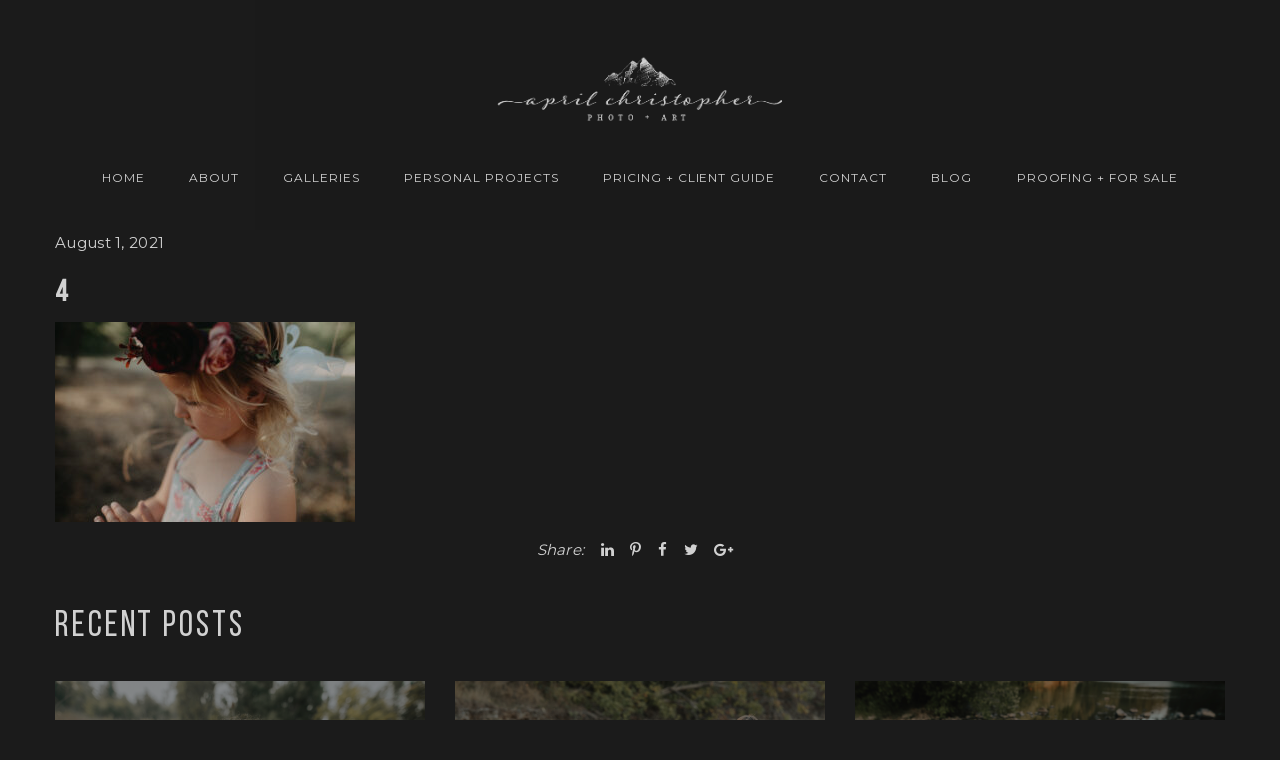

--- FILE ---
content_type: text/html; charset=UTF-8
request_url: https://aprilchristopher.com/the-ferguson-family-2/4-35/
body_size: 14690
content:
<!DOCTYPE html>
<html class="no-js" lang="en-US"> <!--<![endif]-->

<head>
	<meta charset="UTF-8">
	<meta name="viewport" content="width=device-width, initial-scale=1">
	<meta name='robots' content='index, follow, max-image-preview:large, max-snippet:-1, max-video-preview:-1' />

	<!-- This site is optimized with the Yoast SEO plugin v26.6 - https://yoast.com/wordpress/plugins/seo/ -->
	<title>4 - April Christopher Photo + Art</title>
	<link rel="canonical" href="https://aprilchristopher.com/the-ferguson-family-2/4-35/" />
	<meta property="og:locale" content="en_US" />
	<meta property="og:type" content="article" />
	<meta property="og:title" content="4 - April Christopher Photo + Art" />
	<meta property="og:url" content="https://aprilchristopher.com/the-ferguson-family-2/4-35/" />
	<meta property="og:site_name" content="April Christopher Photo + Art" />
	<meta property="og:image" content="https://aprilchristopher.com/the-ferguson-family-2/4-35" />
	<meta property="og:image:width" content="2048" />
	<meta property="og:image:height" content="1367" />
	<meta property="og:image:type" content="image/jpeg" />
	<meta name="twitter:card" content="summary_large_image" />
	<script type="application/ld+json" class="yoast-schema-graph">{"@context":"https://schema.org","@graph":[{"@type":"WebPage","@id":"https://aprilchristopher.com/the-ferguson-family-2/4-35/","url":"https://aprilchristopher.com/the-ferguson-family-2/4-35/","name":"4 - April Christopher Photo + Art","isPartOf":{"@id":"https://aprilchristopher.com/#website"},"primaryImageOfPage":{"@id":"https://aprilchristopher.com/the-ferguson-family-2/4-35/#primaryimage"},"image":{"@id":"https://aprilchristopher.com/the-ferguson-family-2/4-35/#primaryimage"},"thumbnailUrl":"https://aprilchristopher.com/wp-content/uploads/2021/08/4.jpg","datePublished":"2021-08-01T19:06:35+00:00","breadcrumb":{"@id":"https://aprilchristopher.com/the-ferguson-family-2/4-35/#breadcrumb"},"inLanguage":"en-US","potentialAction":[{"@type":"ReadAction","target":["https://aprilchristopher.com/the-ferguson-family-2/4-35/"]}]},{"@type":"ImageObject","inLanguage":"en-US","@id":"https://aprilchristopher.com/the-ferguson-family-2/4-35/#primaryimage","url":"https://aprilchristopher.com/wp-content/uploads/2021/08/4.jpg","contentUrl":"https://aprilchristopher.com/wp-content/uploads/2021/08/4.jpg","width":2048,"height":1367},{"@type":"BreadcrumbList","@id":"https://aprilchristopher.com/the-ferguson-family-2/4-35/#breadcrumb","itemListElement":[{"@type":"ListItem","position":1,"name":"Home","item":"https://aprilchristopher.com/"},{"@type":"ListItem","position":2,"name":"The Ferguson Family","item":"https://aprilchristopher.com/the-ferguson-family-2/"},{"@type":"ListItem","position":3,"name":"4"}]},{"@type":"WebSite","@id":"https://aprilchristopher.com/#website","url":"https://aprilchristopher.com/","name":"April Christopher Photo + Art","description":"Photographer based in Eugene, Oregon","publisher":{"@id":"https://aprilchristopher.com/#organization"},"potentialAction":[{"@type":"SearchAction","target":{"@type":"EntryPoint","urlTemplate":"https://aprilchristopher.com/?s={search_term_string}"},"query-input":{"@type":"PropertyValueSpecification","valueRequired":true,"valueName":"search_term_string"}}],"inLanguage":"en-US"},{"@type":"Organization","@id":"https://aprilchristopher.com/#organization","name":"April Christopher Photo + Art","url":"https://aprilchristopher.com/","logo":{"@type":"ImageObject","inLanguage":"en-US","@id":"https://aprilchristopher.com/#/schema/logo/image/","url":"https://aprilchristopher.com/wp-content/uploads/2017/09/cropped-april-christopher-app-icon.jpg","contentUrl":"https://aprilchristopher.com/wp-content/uploads/2017/09/cropped-april-christopher-app-icon.jpg","width":512,"height":512,"caption":"April Christopher Photo + Art"},"image":{"@id":"https://aprilchristopher.com/#/schema/logo/image/"}}]}</script>
	<!-- / Yoast SEO plugin. -->


<link rel='dns-prefetch' href='//cdnjs.cloudflare.com' />
<link rel='dns-prefetch' href='//fonts.googleapis.com' />
<link rel="alternate" type="application/rss+xml" title="April Christopher Photo + Art &raquo; Feed" href="https://aprilchristopher.com/feed/" />
<link rel="alternate" type="application/rss+xml" title="April Christopher Photo + Art &raquo; Comments Feed" href="https://aprilchristopher.com/comments/feed/" />
<link rel="alternate" type="application/rss+xml" title="April Christopher Photo + Art &raquo; 4 Comments Feed" href="https://aprilchristopher.com/the-ferguson-family-2/4-35/feed/" />
<link rel="alternate" title="oEmbed (JSON)" type="application/json+oembed" href="https://aprilchristopher.com/wp-json/oembed/1.0/embed?url=https%3A%2F%2Faprilchristopher.com%2Fthe-ferguson-family-2%2F4-35%2F" />
<link rel="alternate" title="oEmbed (XML)" type="text/xml+oembed" href="https://aprilchristopher.com/wp-json/oembed/1.0/embed?url=https%3A%2F%2Faprilchristopher.com%2Fthe-ferguson-family-2%2F4-35%2F&#038;format=xml" />
		<!-- This site uses the Google Analytics by MonsterInsights plugin v9.11.0 - Using Analytics tracking - https://www.monsterinsights.com/ -->
							<script src="//www.googletagmanager.com/gtag/js?id=G-WQ5W5HZ99X"  data-cfasync="false" data-wpfc-render="false" type="text/javascript" async></script>
			<script data-cfasync="false" data-wpfc-render="false" type="text/javascript">
				var mi_version = '9.11.0';
				var mi_track_user = true;
				var mi_no_track_reason = '';
								var MonsterInsightsDefaultLocations = {"page_location":"https:\/\/aprilchristopher.com\/the-ferguson-family-2\/4-35\/"};
								if ( typeof MonsterInsightsPrivacyGuardFilter === 'function' ) {
					var MonsterInsightsLocations = (typeof MonsterInsightsExcludeQuery === 'object') ? MonsterInsightsPrivacyGuardFilter( MonsterInsightsExcludeQuery ) : MonsterInsightsPrivacyGuardFilter( MonsterInsightsDefaultLocations );
				} else {
					var MonsterInsightsLocations = (typeof MonsterInsightsExcludeQuery === 'object') ? MonsterInsightsExcludeQuery : MonsterInsightsDefaultLocations;
				}

								var disableStrs = [
										'ga-disable-G-WQ5W5HZ99X',
									];

				/* Function to detect opted out users */
				function __gtagTrackerIsOptedOut() {
					for (var index = 0; index < disableStrs.length; index++) {
						if (document.cookie.indexOf(disableStrs[index] + '=true') > -1) {
							return true;
						}
					}

					return false;
				}

				/* Disable tracking if the opt-out cookie exists. */
				if (__gtagTrackerIsOptedOut()) {
					for (var index = 0; index < disableStrs.length; index++) {
						window[disableStrs[index]] = true;
					}
				}

				/* Opt-out function */
				function __gtagTrackerOptout() {
					for (var index = 0; index < disableStrs.length; index++) {
						document.cookie = disableStrs[index] + '=true; expires=Thu, 31 Dec 2099 23:59:59 UTC; path=/';
						window[disableStrs[index]] = true;
					}
				}

				if ('undefined' === typeof gaOptout) {
					function gaOptout() {
						__gtagTrackerOptout();
					}
				}
								window.dataLayer = window.dataLayer || [];

				window.MonsterInsightsDualTracker = {
					helpers: {},
					trackers: {},
				};
				if (mi_track_user) {
					function __gtagDataLayer() {
						dataLayer.push(arguments);
					}

					function __gtagTracker(type, name, parameters) {
						if (!parameters) {
							parameters = {};
						}

						if (parameters.send_to) {
							__gtagDataLayer.apply(null, arguments);
							return;
						}

						if (type === 'event') {
														parameters.send_to = monsterinsights_frontend.v4_id;
							var hookName = name;
							if (typeof parameters['event_category'] !== 'undefined') {
								hookName = parameters['event_category'] + ':' + name;
							}

							if (typeof MonsterInsightsDualTracker.trackers[hookName] !== 'undefined') {
								MonsterInsightsDualTracker.trackers[hookName](parameters);
							} else {
								__gtagDataLayer('event', name, parameters);
							}
							
						} else {
							__gtagDataLayer.apply(null, arguments);
						}
					}

					__gtagTracker('js', new Date());
					__gtagTracker('set', {
						'developer_id.dZGIzZG': true,
											});
					if ( MonsterInsightsLocations.page_location ) {
						__gtagTracker('set', MonsterInsightsLocations);
					}
										__gtagTracker('config', 'G-WQ5W5HZ99X', {"forceSSL":"true"} );
										window.gtag = __gtagTracker;										(function () {
						/* https://developers.google.com/analytics/devguides/collection/analyticsjs/ */
						/* ga and __gaTracker compatibility shim. */
						var noopfn = function () {
							return null;
						};
						var newtracker = function () {
							return new Tracker();
						};
						var Tracker = function () {
							return null;
						};
						var p = Tracker.prototype;
						p.get = noopfn;
						p.set = noopfn;
						p.send = function () {
							var args = Array.prototype.slice.call(arguments);
							args.unshift('send');
							__gaTracker.apply(null, args);
						};
						var __gaTracker = function () {
							var len = arguments.length;
							if (len === 0) {
								return;
							}
							var f = arguments[len - 1];
							if (typeof f !== 'object' || f === null || typeof f.hitCallback !== 'function') {
								if ('send' === arguments[0]) {
									var hitConverted, hitObject = false, action;
									if ('event' === arguments[1]) {
										if ('undefined' !== typeof arguments[3]) {
											hitObject = {
												'eventAction': arguments[3],
												'eventCategory': arguments[2],
												'eventLabel': arguments[4],
												'value': arguments[5] ? arguments[5] : 1,
											}
										}
									}
									if ('pageview' === arguments[1]) {
										if ('undefined' !== typeof arguments[2]) {
											hitObject = {
												'eventAction': 'page_view',
												'page_path': arguments[2],
											}
										}
									}
									if (typeof arguments[2] === 'object') {
										hitObject = arguments[2];
									}
									if (typeof arguments[5] === 'object') {
										Object.assign(hitObject, arguments[5]);
									}
									if ('undefined' !== typeof arguments[1].hitType) {
										hitObject = arguments[1];
										if ('pageview' === hitObject.hitType) {
											hitObject.eventAction = 'page_view';
										}
									}
									if (hitObject) {
										action = 'timing' === arguments[1].hitType ? 'timing_complete' : hitObject.eventAction;
										hitConverted = mapArgs(hitObject);
										__gtagTracker('event', action, hitConverted);
									}
								}
								return;
							}

							function mapArgs(args) {
								var arg, hit = {};
								var gaMap = {
									'eventCategory': 'event_category',
									'eventAction': 'event_action',
									'eventLabel': 'event_label',
									'eventValue': 'event_value',
									'nonInteraction': 'non_interaction',
									'timingCategory': 'event_category',
									'timingVar': 'name',
									'timingValue': 'value',
									'timingLabel': 'event_label',
									'page': 'page_path',
									'location': 'page_location',
									'title': 'page_title',
									'referrer' : 'page_referrer',
								};
								for (arg in args) {
																		if (!(!args.hasOwnProperty(arg) || !gaMap.hasOwnProperty(arg))) {
										hit[gaMap[arg]] = args[arg];
									} else {
										hit[arg] = args[arg];
									}
								}
								return hit;
							}

							try {
								f.hitCallback();
							} catch (ex) {
							}
						};
						__gaTracker.create = newtracker;
						__gaTracker.getByName = newtracker;
						__gaTracker.getAll = function () {
							return [];
						};
						__gaTracker.remove = noopfn;
						__gaTracker.loaded = true;
						window['__gaTracker'] = __gaTracker;
					})();
									} else {
										console.log("");
					(function () {
						function __gtagTracker() {
							return null;
						}

						window['__gtagTracker'] = __gtagTracker;
						window['gtag'] = __gtagTracker;
					})();
									}
			</script>
							<!-- / Google Analytics by MonsterInsights -->
		<style id='wp-img-auto-sizes-contain-inline-css' type='text/css'>
img:is([sizes=auto i],[sizes^="auto," i]){contain-intrinsic-size:3000px 1500px}
/*# sourceURL=wp-img-auto-sizes-contain-inline-css */
</style>
<style id='wp-emoji-styles-inline-css' type='text/css'>

	img.wp-smiley, img.emoji {
		display: inline !important;
		border: none !important;
		box-shadow: none !important;
		height: 1em !important;
		width: 1em !important;
		margin: 0 0.07em !important;
		vertical-align: -0.1em !important;
		background: none !important;
		padding: 0 !important;
	}
/*# sourceURL=wp-emoji-styles-inline-css */
</style>
<style id='wp-block-library-inline-css' type='text/css'>
:root{--wp-block-synced-color:#7a00df;--wp-block-synced-color--rgb:122,0,223;--wp-bound-block-color:var(--wp-block-synced-color);--wp-editor-canvas-background:#ddd;--wp-admin-theme-color:#007cba;--wp-admin-theme-color--rgb:0,124,186;--wp-admin-theme-color-darker-10:#006ba1;--wp-admin-theme-color-darker-10--rgb:0,107,160.5;--wp-admin-theme-color-darker-20:#005a87;--wp-admin-theme-color-darker-20--rgb:0,90,135;--wp-admin-border-width-focus:2px}@media (min-resolution:192dpi){:root{--wp-admin-border-width-focus:1.5px}}.wp-element-button{cursor:pointer}:root .has-very-light-gray-background-color{background-color:#eee}:root .has-very-dark-gray-background-color{background-color:#313131}:root .has-very-light-gray-color{color:#eee}:root .has-very-dark-gray-color{color:#313131}:root .has-vivid-green-cyan-to-vivid-cyan-blue-gradient-background{background:linear-gradient(135deg,#00d084,#0693e3)}:root .has-purple-crush-gradient-background{background:linear-gradient(135deg,#34e2e4,#4721fb 50%,#ab1dfe)}:root .has-hazy-dawn-gradient-background{background:linear-gradient(135deg,#faaca8,#dad0ec)}:root .has-subdued-olive-gradient-background{background:linear-gradient(135deg,#fafae1,#67a671)}:root .has-atomic-cream-gradient-background{background:linear-gradient(135deg,#fdd79a,#004a59)}:root .has-nightshade-gradient-background{background:linear-gradient(135deg,#330968,#31cdcf)}:root .has-midnight-gradient-background{background:linear-gradient(135deg,#020381,#2874fc)}:root{--wp--preset--font-size--normal:16px;--wp--preset--font-size--huge:42px}.has-regular-font-size{font-size:1em}.has-larger-font-size{font-size:2.625em}.has-normal-font-size{font-size:var(--wp--preset--font-size--normal)}.has-huge-font-size{font-size:var(--wp--preset--font-size--huge)}.has-text-align-center{text-align:center}.has-text-align-left{text-align:left}.has-text-align-right{text-align:right}.has-fit-text{white-space:nowrap!important}#end-resizable-editor-section{display:none}.aligncenter{clear:both}.items-justified-left{justify-content:flex-start}.items-justified-center{justify-content:center}.items-justified-right{justify-content:flex-end}.items-justified-space-between{justify-content:space-between}.screen-reader-text{border:0;clip-path:inset(50%);height:1px;margin:-1px;overflow:hidden;padding:0;position:absolute;width:1px;word-wrap:normal!important}.screen-reader-text:focus{background-color:#ddd;clip-path:none;color:#444;display:block;font-size:1em;height:auto;left:5px;line-height:normal;padding:15px 23px 14px;text-decoration:none;top:5px;width:auto;z-index:100000}html :where(.has-border-color){border-style:solid}html :where([style*=border-top-color]){border-top-style:solid}html :where([style*=border-right-color]){border-right-style:solid}html :where([style*=border-bottom-color]){border-bottom-style:solid}html :where([style*=border-left-color]){border-left-style:solid}html :where([style*=border-width]){border-style:solid}html :where([style*=border-top-width]){border-top-style:solid}html :where([style*=border-right-width]){border-right-style:solid}html :where([style*=border-bottom-width]){border-bottom-style:solid}html :where([style*=border-left-width]){border-left-style:solid}html :where(img[class*=wp-image-]){height:auto;max-width:100%}:where(figure){margin:0 0 1em}html :where(.is-position-sticky){--wp-admin--admin-bar--position-offset:var(--wp-admin--admin-bar--height,0px)}@media screen and (max-width:600px){html :where(.is-position-sticky){--wp-admin--admin-bar--position-offset:0px}}

/*# sourceURL=wp-block-library-inline-css */
</style><style id='global-styles-inline-css' type='text/css'>
:root{--wp--preset--aspect-ratio--square: 1;--wp--preset--aspect-ratio--4-3: 4/3;--wp--preset--aspect-ratio--3-4: 3/4;--wp--preset--aspect-ratio--3-2: 3/2;--wp--preset--aspect-ratio--2-3: 2/3;--wp--preset--aspect-ratio--16-9: 16/9;--wp--preset--aspect-ratio--9-16: 9/16;--wp--preset--color--black: #000000;--wp--preset--color--cyan-bluish-gray: #abb8c3;--wp--preset--color--white: #ffffff;--wp--preset--color--pale-pink: #f78da7;--wp--preset--color--vivid-red: #cf2e2e;--wp--preset--color--luminous-vivid-orange: #ff6900;--wp--preset--color--luminous-vivid-amber: #fcb900;--wp--preset--color--light-green-cyan: #7bdcb5;--wp--preset--color--vivid-green-cyan: #00d084;--wp--preset--color--pale-cyan-blue: #8ed1fc;--wp--preset--color--vivid-cyan-blue: #0693e3;--wp--preset--color--vivid-purple: #9b51e0;--wp--preset--gradient--vivid-cyan-blue-to-vivid-purple: linear-gradient(135deg,rgb(6,147,227) 0%,rgb(155,81,224) 100%);--wp--preset--gradient--light-green-cyan-to-vivid-green-cyan: linear-gradient(135deg,rgb(122,220,180) 0%,rgb(0,208,130) 100%);--wp--preset--gradient--luminous-vivid-amber-to-luminous-vivid-orange: linear-gradient(135deg,rgb(252,185,0) 0%,rgb(255,105,0) 100%);--wp--preset--gradient--luminous-vivid-orange-to-vivid-red: linear-gradient(135deg,rgb(255,105,0) 0%,rgb(207,46,46) 100%);--wp--preset--gradient--very-light-gray-to-cyan-bluish-gray: linear-gradient(135deg,rgb(238,238,238) 0%,rgb(169,184,195) 100%);--wp--preset--gradient--cool-to-warm-spectrum: linear-gradient(135deg,rgb(74,234,220) 0%,rgb(151,120,209) 20%,rgb(207,42,186) 40%,rgb(238,44,130) 60%,rgb(251,105,98) 80%,rgb(254,248,76) 100%);--wp--preset--gradient--blush-light-purple: linear-gradient(135deg,rgb(255,206,236) 0%,rgb(152,150,240) 100%);--wp--preset--gradient--blush-bordeaux: linear-gradient(135deg,rgb(254,205,165) 0%,rgb(254,45,45) 50%,rgb(107,0,62) 100%);--wp--preset--gradient--luminous-dusk: linear-gradient(135deg,rgb(255,203,112) 0%,rgb(199,81,192) 50%,rgb(65,88,208) 100%);--wp--preset--gradient--pale-ocean: linear-gradient(135deg,rgb(255,245,203) 0%,rgb(182,227,212) 50%,rgb(51,167,181) 100%);--wp--preset--gradient--electric-grass: linear-gradient(135deg,rgb(202,248,128) 0%,rgb(113,206,126) 100%);--wp--preset--gradient--midnight: linear-gradient(135deg,rgb(2,3,129) 0%,rgb(40,116,252) 100%);--wp--preset--font-size--small: 13px;--wp--preset--font-size--medium: 20px;--wp--preset--font-size--large: 36px;--wp--preset--font-size--x-large: 42px;--wp--preset--spacing--20: 0.44rem;--wp--preset--spacing--30: 0.67rem;--wp--preset--spacing--40: 1rem;--wp--preset--spacing--50: 1.5rem;--wp--preset--spacing--60: 2.25rem;--wp--preset--spacing--70: 3.38rem;--wp--preset--spacing--80: 5.06rem;--wp--preset--shadow--natural: 6px 6px 9px rgba(0, 0, 0, 0.2);--wp--preset--shadow--deep: 12px 12px 50px rgba(0, 0, 0, 0.4);--wp--preset--shadow--sharp: 6px 6px 0px rgba(0, 0, 0, 0.2);--wp--preset--shadow--outlined: 6px 6px 0px -3px rgb(255, 255, 255), 6px 6px rgb(0, 0, 0);--wp--preset--shadow--crisp: 6px 6px 0px rgb(0, 0, 0);}:where(.is-layout-flex){gap: 0.5em;}:where(.is-layout-grid){gap: 0.5em;}body .is-layout-flex{display: flex;}.is-layout-flex{flex-wrap: wrap;align-items: center;}.is-layout-flex > :is(*, div){margin: 0;}body .is-layout-grid{display: grid;}.is-layout-grid > :is(*, div){margin: 0;}:where(.wp-block-columns.is-layout-flex){gap: 2em;}:where(.wp-block-columns.is-layout-grid){gap: 2em;}:where(.wp-block-post-template.is-layout-flex){gap: 1.25em;}:where(.wp-block-post-template.is-layout-grid){gap: 1.25em;}.has-black-color{color: var(--wp--preset--color--black) !important;}.has-cyan-bluish-gray-color{color: var(--wp--preset--color--cyan-bluish-gray) !important;}.has-white-color{color: var(--wp--preset--color--white) !important;}.has-pale-pink-color{color: var(--wp--preset--color--pale-pink) !important;}.has-vivid-red-color{color: var(--wp--preset--color--vivid-red) !important;}.has-luminous-vivid-orange-color{color: var(--wp--preset--color--luminous-vivid-orange) !important;}.has-luminous-vivid-amber-color{color: var(--wp--preset--color--luminous-vivid-amber) !important;}.has-light-green-cyan-color{color: var(--wp--preset--color--light-green-cyan) !important;}.has-vivid-green-cyan-color{color: var(--wp--preset--color--vivid-green-cyan) !important;}.has-pale-cyan-blue-color{color: var(--wp--preset--color--pale-cyan-blue) !important;}.has-vivid-cyan-blue-color{color: var(--wp--preset--color--vivid-cyan-blue) !important;}.has-vivid-purple-color{color: var(--wp--preset--color--vivid-purple) !important;}.has-black-background-color{background-color: var(--wp--preset--color--black) !important;}.has-cyan-bluish-gray-background-color{background-color: var(--wp--preset--color--cyan-bluish-gray) !important;}.has-white-background-color{background-color: var(--wp--preset--color--white) !important;}.has-pale-pink-background-color{background-color: var(--wp--preset--color--pale-pink) !important;}.has-vivid-red-background-color{background-color: var(--wp--preset--color--vivid-red) !important;}.has-luminous-vivid-orange-background-color{background-color: var(--wp--preset--color--luminous-vivid-orange) !important;}.has-luminous-vivid-amber-background-color{background-color: var(--wp--preset--color--luminous-vivid-amber) !important;}.has-light-green-cyan-background-color{background-color: var(--wp--preset--color--light-green-cyan) !important;}.has-vivid-green-cyan-background-color{background-color: var(--wp--preset--color--vivid-green-cyan) !important;}.has-pale-cyan-blue-background-color{background-color: var(--wp--preset--color--pale-cyan-blue) !important;}.has-vivid-cyan-blue-background-color{background-color: var(--wp--preset--color--vivid-cyan-blue) !important;}.has-vivid-purple-background-color{background-color: var(--wp--preset--color--vivid-purple) !important;}.has-black-border-color{border-color: var(--wp--preset--color--black) !important;}.has-cyan-bluish-gray-border-color{border-color: var(--wp--preset--color--cyan-bluish-gray) !important;}.has-white-border-color{border-color: var(--wp--preset--color--white) !important;}.has-pale-pink-border-color{border-color: var(--wp--preset--color--pale-pink) !important;}.has-vivid-red-border-color{border-color: var(--wp--preset--color--vivid-red) !important;}.has-luminous-vivid-orange-border-color{border-color: var(--wp--preset--color--luminous-vivid-orange) !important;}.has-luminous-vivid-amber-border-color{border-color: var(--wp--preset--color--luminous-vivid-amber) !important;}.has-light-green-cyan-border-color{border-color: var(--wp--preset--color--light-green-cyan) !important;}.has-vivid-green-cyan-border-color{border-color: var(--wp--preset--color--vivid-green-cyan) !important;}.has-pale-cyan-blue-border-color{border-color: var(--wp--preset--color--pale-cyan-blue) !important;}.has-vivid-cyan-blue-border-color{border-color: var(--wp--preset--color--vivid-cyan-blue) !important;}.has-vivid-purple-border-color{border-color: var(--wp--preset--color--vivid-purple) !important;}.has-vivid-cyan-blue-to-vivid-purple-gradient-background{background: var(--wp--preset--gradient--vivid-cyan-blue-to-vivid-purple) !important;}.has-light-green-cyan-to-vivid-green-cyan-gradient-background{background: var(--wp--preset--gradient--light-green-cyan-to-vivid-green-cyan) !important;}.has-luminous-vivid-amber-to-luminous-vivid-orange-gradient-background{background: var(--wp--preset--gradient--luminous-vivid-amber-to-luminous-vivid-orange) !important;}.has-luminous-vivid-orange-to-vivid-red-gradient-background{background: var(--wp--preset--gradient--luminous-vivid-orange-to-vivid-red) !important;}.has-very-light-gray-to-cyan-bluish-gray-gradient-background{background: var(--wp--preset--gradient--very-light-gray-to-cyan-bluish-gray) !important;}.has-cool-to-warm-spectrum-gradient-background{background: var(--wp--preset--gradient--cool-to-warm-spectrum) !important;}.has-blush-light-purple-gradient-background{background: var(--wp--preset--gradient--blush-light-purple) !important;}.has-blush-bordeaux-gradient-background{background: var(--wp--preset--gradient--blush-bordeaux) !important;}.has-luminous-dusk-gradient-background{background: var(--wp--preset--gradient--luminous-dusk) !important;}.has-pale-ocean-gradient-background{background: var(--wp--preset--gradient--pale-ocean) !important;}.has-electric-grass-gradient-background{background: var(--wp--preset--gradient--electric-grass) !important;}.has-midnight-gradient-background{background: var(--wp--preset--gradient--midnight) !important;}.has-small-font-size{font-size: var(--wp--preset--font-size--small) !important;}.has-medium-font-size{font-size: var(--wp--preset--font-size--medium) !important;}.has-large-font-size{font-size: var(--wp--preset--font-size--large) !important;}.has-x-large-font-size{font-size: var(--wp--preset--font-size--x-large) !important;}
/*# sourceURL=global-styles-inline-css */
</style>

<style id='classic-theme-styles-inline-css' type='text/css'>
/*! This file is auto-generated */
.wp-block-button__link{color:#fff;background-color:#32373c;border-radius:9999px;box-shadow:none;text-decoration:none;padding:calc(.667em + 2px) calc(1.333em + 2px);font-size:1.125em}.wp-block-file__button{background:#32373c;color:#fff;text-decoration:none}
/*# sourceURL=/wp-includes/css/classic-themes.min.css */
</style>
<link rel='stylesheet' id='child-hovers-css-css' href='https://aprilchristopher.com/wp-content/themes/napoli-child-theme/css/style.css?ver=9fe6fe356b24562e5fe2ed0b764cdd45' type='text/css' media='all' />
<link rel='stylesheet' id='napoli-fonts-css' href='//fonts.googleapis.com/css?family=Raleway%3A400%2C100%2C300%2C500%2C600%2C700%2C800%2C900%7CRoboto%3A400%2C100%2C300%2C700%2C900%2C300italic%7CLibre+Baskerville%3A400%2C400i%2C700%7CLora%3A400%2C700%7CRoboto+Slab%3A400%2C300%2C700%2C100%7CUbuntu%3A400%2C300%2C500%2C700%7CDroid+Serif%3A400%2C400italic%2C700%2C700italic%7CGreat+Vibes%7CMontserrat%3A400%2C700%7CNoto+Sans%3A400%2C700%2C400italic%2C700italic%7COpen+Sans%26subset%3Dlatin%2Clatin-ext&#038;ver=9fe6fe356b24562e5fe2ed0b764cdd45' type='text/css' media='all' />
<link rel='stylesheet' id='napoli_base-css-css' href='https://aprilchristopher.com/wp-content/themes/napoli/style.css?ver=9fe6fe356b24562e5fe2ed0b764cdd45' type='text/css' media='all' />
<link rel='stylesheet' id='animsition-css' href='https://aprilchristopher.com/wp-content/themes/napoli/assets/css/animsition.min.css?ver=9fe6fe356b24562e5fe2ed0b764cdd45' type='text/css' media='all' />
<link rel='stylesheet' id='flipster-css' href='https://aprilchristopher.com/wp-content/themes/napoli/assets/css/jquery.flipster.css?ver=9fe6fe356b24562e5fe2ed0b764cdd45' type='text/css' media='all' />
<link rel='stylesheet' id='bootstrap-css' href='https://aprilchristopher.com/wp-content/themes/napoli/assets/css/bootstrap.min.css?ver=9fe6fe356b24562e5fe2ed0b764cdd45' type='text/css' media='all' />
<link rel='stylesheet' id='magnific-popup-css' href='https://aprilchristopher.com/wp-content/themes/napoli/assets/css/magnific-popup.css?ver=9fe6fe356b24562e5fe2ed0b764cdd45' type='text/css' media='all' />
<link rel='stylesheet' id='animate-css-css' href='https://aprilchristopher.com/wp-content/themes/napoli/assets/css/animate.css?ver=9fe6fe356b24562e5fe2ed0b764cdd45' type='text/css' media='all' />
<link rel='stylesheet' id='kenburning-css' href='https://aprilchristopher.com/wp-content/themes/napoli/assets/css/kenburning.css?ver=9fe6fe356b24562e5fe2ed0b764cdd45' type='text/css' media='all' />
<link rel='stylesheet' id='napoli-font-awesome-css' href='https://aprilchristopher.com/wp-content/themes/napoli/assets/css/font-awesome.min.css?ver=9fe6fe356b24562e5fe2ed0b764cdd45' type='text/css' media='all' />
<link rel='stylesheet' id='pe-icon-7-stroke-css' href='https://aprilchristopher.com/wp-content/themes/napoli/assets/css/pe-icon-7-stroke.css?ver=9fe6fe356b24562e5fe2ed0b764cdd45' type='text/css' media='all' />
<link rel='stylesheet' id='fancybox-css' href='https://aprilchristopher.com/wp-content/themes/napoli/assets/css/jquery.fancybox.min.css?ver=9fe6fe356b24562e5fe2ed0b764cdd45' type='text/css' media='all' />
<link rel='stylesheet' id='customScrollbar-css' href='https://aprilchristopher.com/wp-content/themes/napoli/assets/css/mCustomScrollbar.css?ver=9fe6fe356b24562e5fe2ed0b764cdd45' type='text/css' media='all' />
<link rel='stylesheet' id='napoli_wp-css-css' href='https://aprilchristopher.com/wp-content/themes/napoli/assets/css/main.css?ver=9fe6fe356b24562e5fe2ed0b764cdd45' type='text/css' media='all' />
<link rel='stylesheet' id='napoli_black_css-css' href='https://aprilchristopher.com/wp-content/themes/napoli/assets/css/black.css?ver=9fe6fe356b24562e5fe2ed0b764cdd45' type='text/css' media='all' />
<link rel='stylesheet' id='napoli_dynamic-css-css' href='https://aprilchristopher.com/wp-admin/admin-ajax.php?action=napoli_dynamic_css&#038;ver=9fe6fe356b24562e5fe2ed0b764cdd45' type='text/css' media='all' />
<link rel='stylesheet' id='montserrat-css' href='//fonts.googleapis.com/css?family=Montserrat%3Aregular&#038;ver=9fe6fe356b24562e5fe2ed0b764cdd45' type='text/css' media='all' />
<link rel='stylesheet' id='libre-baskerville-css' href='//fonts.googleapis.com/css?family=Libre+Baskerville%3Aregular&#038;ver=9fe6fe356b24562e5fe2ed0b764cdd45' type='text/css' media='all' />
<link rel='stylesheet' id='dgwt-jg-lightgallery-css' href='https://aprilchristopher.com/wp-content/plugins/napoli-plugins/lib/napoli-justified-gallery/assets/css/lightgallery.min.css?ver=1.1' type='text/css' media='all' />
<link rel='stylesheet' id='dgwt-jg-style-css' href='https://aprilchristopher.com/wp-content/plugins/napoli-plugins/lib/napoli-justified-gallery/assets/css/style.min.css?ver=1.1' type='text/css' media='all' />
<script type="text/javascript" id="jquery-core-js-extra">
/* <![CDATA[ */
var myajax = {"ajaxurl":"https://aprilchristopher.com/wp-admin/admin-ajax.php","siteurl":"https://aprilchristopher.com/wp-content/themes/napoli"};
//# sourceURL=jquery-core-js-extra
/* ]]> */
</script>
<script type="text/javascript" src="https://aprilchristopher.com/wp-includes/js/jquery/jquery.min.js?ver=3.7.1" id="jquery-core-js"></script>
<script type="text/javascript" src="https://aprilchristopher.com/wp-includes/js/jquery/jquery-migrate.min.js?ver=3.4.1" id="jquery-migrate-js"></script>
<script type="text/javascript" src="https://aprilchristopher.com/wp-content/plugins/google-analytics-for-wordpress/assets/js/frontend-gtag.min.js?ver=9.11.0" id="monsterinsights-frontend-script-js" async="async" data-wp-strategy="async"></script>
<script data-cfasync="false" data-wpfc-render="false" type="text/javascript" id='monsterinsights-frontend-script-js-extra'>/* <![CDATA[ */
var monsterinsights_frontend = {"js_events_tracking":"true","download_extensions":"doc,pdf,ppt,zip,xls,docx,pptx,xlsx","inbound_paths":"[]","home_url":"https:\/\/aprilchristopher.com","hash_tracking":"false","v4_id":"G-WQ5W5HZ99X"};/* ]]> */
</script>
<script type="text/javascript" src="https://aprilchristopher.com/wp-content/themes/napoli/assets/js/lib/modernizr-2.6.2.min.js?ver=9fe6fe356b24562e5fe2ed0b764cdd45" id="modernizr-js"></script>
<script></script><link rel="https://api.w.org/" href="https://aprilchristopher.com/wp-json/" /><link rel="alternate" title="JSON" type="application/json" href="https://aprilchristopher.com/wp-json/wp/v2/media/11558" /><link rel="EditURI" type="application/rsd+xml" title="RSD" href="https://aprilchristopher.com/xmlrpc.php?rsd" />

<link rel='shortlink' href='https://aprilchristopher.com/?p=11558' />
<meta name="generator" content="Powered by WPBakery Page Builder - drag and drop page builder for WordPress."/>
<link rel="icon" href="https://aprilchristopher.com/wp-content/uploads/2018/06/cropped-300dpi_png-05-1-32x32.png" sizes="32x32" />
<link rel="icon" href="https://aprilchristopher.com/wp-content/uploads/2018/06/cropped-300dpi_png-05-1-192x192.png" sizes="192x192" />
<link rel="apple-touch-icon" href="https://aprilchristopher.com/wp-content/uploads/2018/06/cropped-300dpi_png-05-1-180x180.png" />
<meta name="msapplication-TileImage" content="https://aprilchristopher.com/wp-content/uploads/2018/06/cropped-300dpi_png-05-1-270x270.png" />
		<style type="text/css" id="wp-custom-css">
			/*
You can add your own CSS here.

Click the help icon above to learn more.
*/		</style>
		<noscript><style> .wpb_animate_when_almost_visible { opacity: 1; }</style></noscript></head>

<body class="attachment wp-singular attachment-template-default single single-attachment postid-11558 attachmentid-11558 attachment-jpeg wp-theme-napoli wp-child-theme-napoli-child-theme wpb-js-composer js-comp-ver-8.0.1 vc_responsive">
	<!-- MAIN_WRAPPER -->
		<div class="main-wrapper animsition">
		

		<div class="header_top_bg  style="padding-bottom: 0;"">
			<div class="container no-padd">
				<div class="row">
					<div class="col-xs-12">

						<!-- HEADER -->
						<header class="top-menu ">
							<!-- LOGO -->
										<a href="https://aprilchristopher.com/" class="logo">

										<img src="https://aprilchristopher.com/wp-content/uploads/2018/06/300dpi_png-05.png" alt="April Christopher Photo + Art">

							</a>
										<!-- /LOGO -->

							<!-- MOB MENU ICON -->
							<a href="#" class="mob-nav">
								<i class="fa fa-bars"></i>
							</a>
							<!-- /MOB MENU ICON -->

							<!-- ASIDE MENU ICON -->
							<a href="#" class="aside-nav">
								<span class="aside-nav-line line-1"></span>
								<span class="aside-nav-line line-2"></span>
								<span class="aside-nav-line line-3"></span>
							</a>
							<!-- /ASIDE MOB MENU ICON -->

							<!-- NAVIGATION -->
							<nav id="topmenu" class="topmenu ">
								<ul id="menu-primary-navigation" class="menu"><li id="menu-item-32" class="menu-item menu-item-type-custom menu-item-object-custom menu-item-32"><a href="http://aprilchristopher.clarkfivedesign.opalstacked.com">Home</a></li>
<li id="menu-item-6093" class="menu-item menu-item-type-post_type menu-item-object-page menu-item-6093"><a href="https://aprilchristopher.com/about/">About</a></li>
<li id="menu-item-61" class="menu-item menu-item-type-taxonomy menu-item-object-category menu-item-has-children menu-item-61"><a href="https://aprilchristopher.com/category/galleries/">Galleries</a>
<ul class="sub-menu">
	<li id="menu-item-6406" class="menu-item menu-item-type-post_type menu-item-object-page menu-item-6406"><a href="https://aprilchristopher.com/couples/">Couples</a></li>
	<li id="menu-item-6278" class="menu-item menu-item-type-post_type menu-item-object-page menu-item-6278"><a href="https://aprilchristopher.com/maternity/">Maternity</a></li>
	<li id="menu-item-6308" class="menu-item menu-item-type-post_type menu-item-object-page menu-item-6308"><a href="https://aprilchristopher.com/babies/">Babies</a></li>
	<li id="menu-item-6309" class="menu-item menu-item-type-post_type menu-item-object-page menu-item-6309"><a href="https://aprilchristopher.com/lifestyle/">Families</a></li>
	<li id="menu-item-11638" class="menu-item menu-item-type-post_type menu-item-object-page menu-item-11638"><a href="https://aprilchristopher.com/seniors/">Seniors</a></li>
	<li id="menu-item-6736" class="menu-item menu-item-type-post_type menu-item-object-post menu-item-6736"><a href="https://aprilchristopher.com/environmental-portraiture/">Environmental Portraiture</a></li>
	<li id="menu-item-232" class="menu-item menu-item-type-taxonomy menu-item-object-category menu-item-232"><a href="https://aprilchristopher.com/category/landscape/">Landscape</a></li>
	<li id="menu-item-233" class="menu-item menu-item-type-taxonomy menu-item-object-category menu-item-233"><a href="https://aprilchristopher.com/category/photojournalismstorytelling/">Storytelling</a></li>
</ul>
</li>
<li id="menu-item-1967" class="menu-item menu-item-type-post_type menu-item-object-page menu-item-has-children menu-item-1967"><a href="https://aprilchristopher.com/personal-projects/">Personal Projects</a>
<ul class="sub-menu">
	<li id="menu-item-3964" class="menu-item menu-item-type-taxonomy menu-item-object-category menu-item-has-children menu-item-3964"><a href="https://aprilchristopher.com/category/freelensing/">Freelensing</a>
	<ul class="sub-menu">
		<li id="menu-item-1968" class="no-mobile menu-item menu-item-type-taxonomy menu-item-object-category menu-item-1968"><a href="https://aprilchristopher.com/category/the-free-52/">The Free 52 &#8211; 2016</a></li>
		<li id="menu-item-3943" class="no-mobile menu-item menu-item-type-taxonomy menu-item-object-category menu-item-3943"><a href="https://aprilchristopher.com/category/the-free-52-2017/">The Free 52 &#8211; 2017</a></li>
		<li id="menu-item-7871" class="menu-item menu-item-type-taxonomy menu-item-object-category menu-item-7871"><a href="https://aprilchristopher.com/category/the-free-52-2018-2/">The Free 52 &#8211; 2018</a></li>
	</ul>
</li>
	<li id="menu-item-3965" class="menu-item menu-item-type-taxonomy menu-item-object-category menu-item-3965"><a href="https://aprilchristopher.com/category/self-portrait/">Self Portrait</a></li>
	<li id="menu-item-10454" class="menu-item menu-item-type-taxonomy menu-item-object-category menu-item-10454"><a href="https://aprilchristopher.com/category/artifact-motherhood/">Artifact Motherhood</a></li>
</ul>
</li>
<li id="menu-item-6166" class="menu-item menu-item-type-post_type menu-item-object-page menu-item-has-children menu-item-6166"><a href="https://aprilchristopher.com/pricing/">Pricing + Client Guide</a>
<ul class="sub-menu">
	<li id="menu-item-7258" class="menu-item menu-item-type-post_type menu-item-object-page menu-item-7258"><a href="https://aprilchristopher.com/pricing/">Pricing</a></li>
	<li id="menu-item-7257" class="menu-item menu-item-type-post_type menu-item-object-page menu-item-7257"><a href="https://aprilchristopher.com/client-guide/">Client Guide</a></li>
</ul>
</li>
<li id="menu-item-492" class="menu-item menu-item-type-post_type menu-item-object-page menu-item-492"><a href="https://aprilchristopher.com/contact/">Contact</a></li>
<li id="menu-item-64" class="menu-item menu-item-type-taxonomy menu-item-object-category menu-item-64"><a href="https://aprilchristopher.com/category/photography/">Blog</a></li>
<li id="menu-item-6749" class="menu-item menu-item-type-post_type menu-item-object-page menu-item-6749"><a href="https://aprilchristopher.com/proofing-for-sale/">Proofing + For Sale</a></li>
</ul>								<span class="f-right">
																	</span>
							</nav>
							<!-- NAVIGATION -->

						</header>

					</div>
				</div>

			</div>
		</div>					<div class="container no-padd-md">
						<div class="row">
							<div class="single-content  col-md-12">
																	<div class="date-post">August 1, 2021</div>
									<h3 class="title">4</h3>								
																						<p class="attachment"><a href='https://aprilchristopher.com/wp-content/uploads/2021/08/4.jpg'><img fetchpriority="high" decoding="async" width="300" height="200" src="[data-uri]" class="attachment-medium size-medium" alt="" data-lazy-src="https://aprilchristopher.com/wp-content/uploads/2021/08/4-300x200.jpg" /></a></p>
																						<div class="ft-part">
									<ul class="social-list">
										<li><i>Share:</i></li>
										<li>
											<a href="http://linkedin.com/shareArticle?mini=true&amp;url=https://aprilchristopher.com/the-ferguson-family-2/4-35/&amp;title=4" target="_blank" class="linkedin"><i class="fa fa-linkedin"></i></a>
										</li>
										<li>
											<a href="http://pinterest.com/pin/create/link/?url=http://https%3A%2F%2Faprilchristopher.com%2Fthe-ferguson-family-2%2F4-35%2F&amp;media=&amp;description=4" class="pinterest" target="_blank" title="Pin This Post"><i class="fa fa-pinterest-p"></i></a>
										</li>
										<li>
											<a href="http://www.facebook.com/sharer.php?u=https://aprilchristopher.com/the-ferguson-family-2/4-35/&amp;t=4" class="facebook" target="_blank"><i class="fa fa-facebook"></i></a>
										</li>
										<li>
											<a href="http://twitter.com/home?status=http://4https://aprilchristopher.com/the-ferguson-family-2/4-35/" class="twitter" target="_blank" title="Tweet"><i class="fa fa-twitter"></i></a>
										</li>
										<li>
											<a href="http://plus.google.com/share?url=https://aprilchristopher.com/the-ferguson-family-2/4-35/&amp;title=4" target="_blank" class="gplus"><i class="fa fa-google-plus"></i></a>
										</li>
									</ul>
								</div>
							

							<div class="recent-post-single clearfix">

								<h4 class="recent-title">RECENT POSTS</h4>

								<div class="row">
									
											<div class="col-sm-4 recent-simple-post ">
												<div class="sm-wrap-post">
													<div class="overlay-dark-2x"></div>
													<a href="https://aprilchristopher.com/abby-senior-photos/" class="img s-back-switch">
														<img data-lazy-src="https://aprilchristopher.com/wp-content/uploads/2025/10/14-1.jpg" src="[data-uri]" class="s-img-switch" width="" height="" />														<div class="content">
															<div class="title">Abby Senior Photos</div>
															<div class="post-date"><span class="date">October 11, 2025</span>
															</div>
														</div>
													</a>

												</div>
											</div>
									
											<div class="col-sm-4 recent-simple-post ">
												<div class="sm-wrap-post">
													<div class="overlay-dark-2x"></div>
													<a href="https://aprilchristopher.com/the-kennedy-family/" class="img s-back-switch">
														<img data-lazy-src="https://aprilchristopher.com/wp-content/uploads/2025/10/20.jpg" src="[data-uri]" class="s-img-switch" width="" height="" />														<div class="content">
															<div class="title">The Kennedy Family</div>
															<div class="post-date"><span class="date">October 9, 2025</span>
															</div>
														</div>
													</a>

												</div>
											</div>
									
											<div class="col-sm-4 recent-simple-post ">
												<div class="sm-wrap-post">
													<div class="overlay-dark-2x"></div>
													<a href="https://aprilchristopher.com/the-gallagher-family/" class="img s-back-switch">
														<img data-lazy-src="https://aprilchristopher.com/wp-content/uploads/2025/06/42.jpg" src="[data-uri]" class="s-img-switch" width="" height="" />														<div class="content">
															<div class="title">The Gallagher Family</div>
															<div class="post-date"><span class="date">June 22, 2025</span>
															</div>
														</div>
													</a>

												</div>
											</div>
																	</div>
							</div>

															<div class="single-pagination">
																	</div>
							

							<ul class="comments">
								




<div class="comments-form">
		<div id="respond" class="comment-respond">
		<h3 id="reply-title" class="comment-reply-title"><strong>Leave a comment</strong> <small><a rel="nofollow" id="cancel-comment-reply-link" href="/the-ferguson-family-2/4-35/#respond" style="display:none;">Cancel</a></small></h3><form action="https://aprilchristopher.com/wp-comments-post.php" method="post" id="contactform" class="comment-form"><textarea required id="comment" aria-required="true" name="comment" placeholder="Message" rows="8" cols="60" tabindex="3"></textarea><input required id="name" type="text" name="author" placeholder="Name" size="30" tabindex="1" />
<input required id="email" type="email" name="email" placeholder="Email" size="30" tabindex="2" />
<p class="comment-form-cookies-consent"><input id="wp-comment-cookies-consent" name="wp-comment-cookies-consent" type="checkbox" value="yes" /> <label for="wp-comment-cookies-consent">Save my name, email, and website in this browser for the next time I comment.</label></p>
<div class="input-wrapper clearfix"><input name="submit" type="submit" id="submit" class="submit" value="send" /> <input type='hidden' name='comment_post_ID' value='11558' id='comment_post_ID' />
<input type='hidden' name='comment_parent' id='comment_parent' value='0' />
<span id="message"></span></div><p style="display: none;"><input type="hidden" id="akismet_comment_nonce" name="akismet_comment_nonce" value="ef22695604" /></p><p style="display: none !important;" class="akismet-fields-container" data-prefix="ak_"><label>&#916;<textarea name="ak_hp_textarea" cols="45" rows="8" maxlength="100"></textarea></label><input type="hidden" id="ak_js_1" name="ak_js" value="151"/><script>document.getElementById( "ak_js_1" ).setAttribute( "value", ( new Date() ).getTime() );</script></p></form>	</div><!-- #respond -->
	</div>							</ul>
							</div>
													</div>
					</div>
				
<footer id="footer" class="">
      <div class="container no-padd">
      <div class="copyright">
        April Christopher © 2017-2018. Powered by <a href="http://clarkfiveventures.com" target="_blank" rel="noopener">Clark Five Ventures</a>      </div>
              <div class="social-links">
                      <a href="http://www.facebook.com/aprilcphoto" target="_blank"><i class="fa fa-facebook-square"></i></a>
                      <a href="http://instagram.com/aprilcphoto" target="_blank"><i class="fa fa-instagram"></i></a>
                  </div>
          </div>
  
  <!--  Sidebar widgets -->
  </footer>


</div>
<div class="fullview">
  <div class="fullview__close"></div>
</div>

<script type="speculationrules">
{"prefetch":[{"source":"document","where":{"and":[{"href_matches":"/*"},{"not":{"href_matches":["/wp-*.php","/wp-admin/*","/wp-content/uploads/*","/wp-content/*","/wp-content/plugins/*","/wp-content/themes/napoli-child-theme/*","/wp-content/themes/napoli/*","/*\\?(.+)"]}},{"not":{"selector_matches":"a[rel~=\"nofollow\"]"}},{"not":{"selector_matches":".no-prefetch, .no-prefetch a"}}]},"eagerness":"conservative"}]}
</script>
<script type="text/javascript" src="https://aprilchristopher.com/wp-content/themes/napoli/assets/js/lib/jquery.gridrotator.js?ver=9fe6fe356b24562e5fe2ed0b764cdd45" id="jquery.gridrotator-js"></script>
<script type="text/javascript" src="https://aprilchristopher.com/wp-content/plugins/napoli-plugins/lib/napoli-justified-gallery/assets/js/jquery.mousewheel.min.js?ver=1.1" id="jquery-mousewheel-js"></script>
<script type="text/javascript" src="https://aprilchristopher.com/wp-content/plugins/napoli-plugins/lib/napoli-justified-gallery/assets/js/lightgallery.min.js?ver=1.1" id="dgwt-jg-lightgallery-js"></script>
<script type="text/javascript" src="https://aprilchristopher.com/wp-content/plugins/napoli-plugins/lib/napoli-justified-gallery/assets/js/jquery.justifiedGallery.min.js?ver=1.1" id="dgwt-justified-gallery-js"></script>
<script type="text/javascript" src="https://aprilchristopher.com/wp-content/themes/napoli-child-theme/js/scripts.js?1769800528&amp;ver=9fe6fe356b24562e5fe2ed0b764cdd45" id="child-hovers-js-js"></script>
<script type="text/javascript" src="https://aprilchristopher.com/wp-content/themes/napoli/assets/js/lib/scripts.js?ver=9fe6fe356b24562e5fe2ed0b764cdd45" id="napoli_scripts-js"></script>
<script type="text/javascript" src="https://aprilchristopher.com/wp-content/themes/napoli/assets/js/jquery.countdown.min.js?ver=9fe6fe356b24562e5fe2ed0b764cdd45" id="jquery.countdown-js"></script>
<script type="text/javascript" src="https://aprilchristopher.com/wp-content/themes/napoli/assets/js/lib/idangerous.swiper.min_.js?ver=9fe6fe356b24562e5fe2ed0b764cdd45" id="swiper-js"></script>
<script type="text/javascript" src="https://aprilchristopher.com/wp-content/themes/napoli/assets/js/jquery.flipster.min.js?ver=9fe6fe356b24562e5fe2ed0b764cdd45" id="flipster-js"></script>
<script type="text/javascript" src="https://aprilchristopher.com/wp-content/themes/napoli/assets/js/foxlazy.js?ver=9fe6fe356b24562e5fe2ed0b764cdd45" id="napoli_foxlazy-js"></script>
<script type="text/javascript" src="https://aprilchristopher.com/wp-content/themes/napoli/assets/js/jquery.easings.min.js?ver=9fe6fe356b24562e5fe2ed0b764cdd45" id="jquery.easings-js"></script>
<script type="text/javascript" src="https://aprilchristopher.com/wp-content/themes/napoli/assets/js/jquery.multiscroll.min.js?ver=9fe6fe356b24562e5fe2ed0b764cdd45" id="jquery.multiscroll-js"></script>
<script type="text/javascript" src="https://aprilchristopher.com/wp-content/themes/napoli/assets/js/parallax.js?ver=9fe6fe356b24562e5fe2ed0b764cdd45" id="parallax-js"></script>
<script type="text/javascript" src="https://aprilchristopher.com/wp-content/themes/napoli/assets/js/scrollMonitor.js?ver=9fe6fe356b24562e5fe2ed0b764cdd45" id="scrollMonitor-js"></script>
<script type="text/javascript" src="https://aprilchristopher.com/wp-content/themes/napoli/assets/js/pixi.min.js?ver=9fe6fe356b24562e5fe2ed0b764cdd45" id="napoli-pixi-js"></script>
<script type="text/javascript" src="https://aprilchristopher.com/wp-content/themes/napoli/assets/js/jquery.mCustomScrollbar.js?ver=9fe6fe356b24562e5fe2ed0b764cdd45" id="jquery.mCustomScroll-js"></script>
<script type="text/javascript" src="https://cdnjs.cloudflare.com/ajax/libs/gsap/1.19.0/TweenMax.min.js?ver=9fe6fe356b24562e5fe2ed0b764cdd45" id="cloudflare-js"></script>
<script type="text/javascript" src="https://aprilchristopher.com/wp-content/themes/napoli/assets/js/kenburning.js?ver=9fe6fe356b24562e5fe2ed0b764cdd45" id="kenburning-js"></script>
<script type="text/javascript" src="https://aprilchristopher.com/wp-content/themes/napoli/assets/js/equalHeightsPlugin.js?ver=9fe6fe356b24562e5fe2ed0b764cdd45" id="equalHeightsPlugin-js"></script>
<script type="text/javascript" src="https://aprilchristopher.com/wp-content/themes/napoli/assets/js/jquery.fancybox.min.js?ver=9fe6fe356b24562e5fe2ed0b764cdd45" id="fancybox-js"></script>
<script type="text/javascript" src="https://aprilchristopher.com/wp-content/themes/napoli/assets/js/jquery.fitvids.js?ver=9fe6fe356b24562e5fe2ed0b764cdd45" id="fitvids-js"></script>
<script type="text/javascript" src="https://aprilchristopher.com/wp-content/themes/napoli/assets/js/jquery.sliphover.min.js?ver=9fe6fe356b24562e5fe2ed0b764cdd45" id="sliphover-js"></script>
<script type="text/javascript" id="napoli_main-js-js-extra">
/* <![CDATA[ */
var enable_foxlazy = [];
//# sourceURL=napoli_main-js-js-extra
/* ]]> */
</script>
<script type="text/javascript" src="https://aprilchristopher.com/wp-content/themes/napoli/assets/js/script.js?ver=9fe6fe356b24562e5fe2ed0b764cdd45" id="napoli_main-js-js"></script>
<script type="text/javascript" src="https://aprilchristopher.com/wp-includes/js/comment-reply.min.js?ver=9fe6fe356b24562e5fe2ed0b764cdd45" id="comment-reply-js" async="async" data-wp-strategy="async" fetchpriority="low"></script>
<script defer type="text/javascript" src="https://aprilchristopher.com/wp-content/plugins/akismet/_inc/akismet-frontend.js?ver=1764624847" id="akismet-frontend-js"></script>
<script id="wp-emoji-settings" type="application/json">
{"baseUrl":"https://s.w.org/images/core/emoji/17.0.2/72x72/","ext":".png","svgUrl":"https://s.w.org/images/core/emoji/17.0.2/svg/","svgExt":".svg","source":{"concatemoji":"https://aprilchristopher.com/wp-includes/js/wp-emoji-release.min.js?ver=9fe6fe356b24562e5fe2ed0b764cdd45"}}
</script>
<script type="module">
/* <![CDATA[ */
/*! This file is auto-generated */
const a=JSON.parse(document.getElementById("wp-emoji-settings").textContent),o=(window._wpemojiSettings=a,"wpEmojiSettingsSupports"),s=["flag","emoji"];function i(e){try{var t={supportTests:e,timestamp:(new Date).valueOf()};sessionStorage.setItem(o,JSON.stringify(t))}catch(e){}}function c(e,t,n){e.clearRect(0,0,e.canvas.width,e.canvas.height),e.fillText(t,0,0);t=new Uint32Array(e.getImageData(0,0,e.canvas.width,e.canvas.height).data);e.clearRect(0,0,e.canvas.width,e.canvas.height),e.fillText(n,0,0);const a=new Uint32Array(e.getImageData(0,0,e.canvas.width,e.canvas.height).data);return t.every((e,t)=>e===a[t])}function p(e,t){e.clearRect(0,0,e.canvas.width,e.canvas.height),e.fillText(t,0,0);var n=e.getImageData(16,16,1,1);for(let e=0;e<n.data.length;e++)if(0!==n.data[e])return!1;return!0}function u(e,t,n,a){switch(t){case"flag":return n(e,"\ud83c\udff3\ufe0f\u200d\u26a7\ufe0f","\ud83c\udff3\ufe0f\u200b\u26a7\ufe0f")?!1:!n(e,"\ud83c\udde8\ud83c\uddf6","\ud83c\udde8\u200b\ud83c\uddf6")&&!n(e,"\ud83c\udff4\udb40\udc67\udb40\udc62\udb40\udc65\udb40\udc6e\udb40\udc67\udb40\udc7f","\ud83c\udff4\u200b\udb40\udc67\u200b\udb40\udc62\u200b\udb40\udc65\u200b\udb40\udc6e\u200b\udb40\udc67\u200b\udb40\udc7f");case"emoji":return!a(e,"\ud83e\u1fac8")}return!1}function f(e,t,n,a){let r;const o=(r="undefined"!=typeof WorkerGlobalScope&&self instanceof WorkerGlobalScope?new OffscreenCanvas(300,150):document.createElement("canvas")).getContext("2d",{willReadFrequently:!0}),s=(o.textBaseline="top",o.font="600 32px Arial",{});return e.forEach(e=>{s[e]=t(o,e,n,a)}),s}function r(e){var t=document.createElement("script");t.src=e,t.defer=!0,document.head.appendChild(t)}a.supports={everything:!0,everythingExceptFlag:!0},new Promise(t=>{let n=function(){try{var e=JSON.parse(sessionStorage.getItem(o));if("object"==typeof e&&"number"==typeof e.timestamp&&(new Date).valueOf()<e.timestamp+604800&&"object"==typeof e.supportTests)return e.supportTests}catch(e){}return null}();if(!n){if("undefined"!=typeof Worker&&"undefined"!=typeof OffscreenCanvas&&"undefined"!=typeof URL&&URL.createObjectURL&&"undefined"!=typeof Blob)try{var e="postMessage("+f.toString()+"("+[JSON.stringify(s),u.toString(),c.toString(),p.toString()].join(",")+"));",a=new Blob([e],{type:"text/javascript"});const r=new Worker(URL.createObjectURL(a),{name:"wpTestEmojiSupports"});return void(r.onmessage=e=>{i(n=e.data),r.terminate(),t(n)})}catch(e){}i(n=f(s,u,c,p))}t(n)}).then(e=>{for(const n in e)a.supports[n]=e[n],a.supports.everything=a.supports.everything&&a.supports[n],"flag"!==n&&(a.supports.everythingExceptFlag=a.supports.everythingExceptFlag&&a.supports[n]);var t;a.supports.everythingExceptFlag=a.supports.everythingExceptFlag&&!a.supports.flag,a.supports.everything||((t=a.source||{}).concatemoji?r(t.concatemoji):t.wpemoji&&t.twemoji&&(r(t.twemoji),r(t.wpemoji)))});
//# sourceURL=https://aprilchristopher.com/wp-includes/js/wp-emoji-loader.min.js
/* ]]> */
</script>
<script></script><script type="text/javascript">(function($){$(window).on('load',function(){$('.dgwt-jg-gallery').each(function(){var $gallery=$(this),$item=$gallery.find('.dgwt-jg-item');if($gallery.length>0&&$item.length>0){$gallery.lightGallery({thumbnail:!1,download:!1});$item.children('img').each(function(){if(typeof $(this).attr('srcset')!=='undefined'){$(this).attr('data-jg-srcset',$(this).attr('srcset'));$(this).removeAttr('srcset')}});$gallery.justifiedGallery({lastRow:'nojustify',captions:!1,margins:3,rowHeight:$gallery.data('height'),maxRowHeight:-1,thumbnailPath:function(currentPath,width,height,$image){if(typeof $image.data('jg-srcset')==='undefined'){return currentPath}var srcset=$image.data('jg-srcset');if($image.length>0&&srcset.length>0){var path,sizes=[],sizesTemp=[],urls=srcset.split(",");if(urls.length>0){for(i=0;i<urls.length;i++){var url,sizeW,item=urls[i].trim().split(" ");if(typeof item[0]!='undefined'&&typeof item[1]!='undefined'){var sizeW=item[1].replace('w','');sizesTemp[sizeW]={width:item[1].replace('w',''),url:item[0]}}}for(i=0;i<sizesTemp.length;i++){if(sizesTemp[i]){sizes.push(sizesTemp[i])}}}for(i=0;i<sizes.length;i++){if(sizes[i].width>=width){return sizes[i].url}}return currentPath}else{return currentPath}}}).on('jg.complete',function(e){$item.each(function(){$(this).on('mouseenter mouseleave',function(e){var $this=$(this),width=$this.width(),height=$this.height();var x=(e.pageX-$this.offset().left-(width/2))*(width>height?(height/width):1),y=(e.pageY-$this.offset().top-(height/2))*(height>width?(width/height):1);var dir_num=Math.round((((Math.atan2(y,x)*(180/Math.PI))+180)/90)+3)%4,directions=['top','right','bottom','left'];if(e.type==='mouseenter'){$this.removeClass(function(index,css){return(css.match(/(^|\s)hover-out-\S+/g)||[]).join(' ')});$this.addClass('hover-in-'+directions[dir_num])}if(e.type==='mouseleave'){$this.removeClass(function(index,css){return(css.match(/(^|\s)hover-in-\S+/g)||[]).join(' ')});$this.addClass('hover-out-'+directions[dir_num])}})})})}})})}(jQuery))</script></body>

</html>